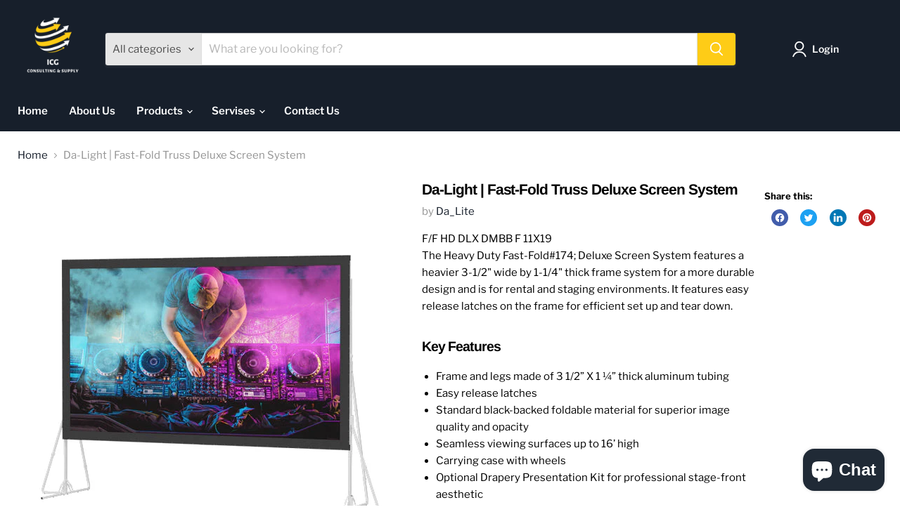

--- FILE ---
content_type: text/javascript; charset=utf-8
request_url: https://icgsupply.com/products/fast-fold-truss-deluxe-screen-system-2.js
body_size: 711
content:
{"id":8201720660250,"title":"Da-Light | Fast-Fold Truss Deluxe Screen System","handle":"fast-fold-truss-deluxe-screen-system-2","description":"\u003cp\u003eF\/F HD DLX DMBB F 11X19 \u003cbr\u003eThe Heavy Duty Fast-Fold#174; Deluxe Screen System features a heavier 3-1\/2\" wide by 1-1\/4\" thick frame system for a more durable design and is for rental and staging environments. It features easy release latches on the frame for efficient set up and tear down.\u003c\/p\u003e\n\u003ch2\u003eKey Features\u003c\/h2\u003e\n\u003cul\u003e\n\u003cli\u003eFrame and legs made of 3 1\/2” X 1 ¼” thick aluminum tubing\u003c\/li\u003e\n\u003cli\u003eEasy release latches\u003c\/li\u003e\n\u003cli\u003eStandard black-backed foldable material for superior image quality and opacity\u003c\/li\u003e\n\u003cli\u003eSeamless viewing surfaces up to 16’ high\u003c\/li\u003e\n\u003cli\u003eCarrying case with wheels\u003c\/li\u003e\n\u003cli\u003eOptional Drapery Presentation Kit for professional stage-front aesthetic\u003c\/li\u003e\n\u003c\/ul\u003e","published_at":"2023-04-04T22:54:50+04:00","created_at":"2023-04-04T22:54:54+04:00","vendor":"Da_Lite","type":"","tags":["Brand_Da-Lite","Size_245\""],"price":716000,"price_min":716000,"price_max":716000,"available":true,"price_varies":false,"compare_at_price":null,"compare_at_price_min":0,"compare_at_price_max":0,"compare_at_price_varies":false,"variants":[{"id":44828202107162,"title":"Default Title","option1":"Default Title","option2":null,"option3":null,"sku":"92094","requires_shipping":true,"taxable":true,"featured_image":null,"available":true,"name":"Da-Light | Fast-Fold Truss Deluxe Screen System","public_title":null,"options":["Default Title"],"price":716000,"weight":0,"compare_at_price":null,"inventory_management":null,"barcode":"717068884748","requires_selling_plan":false,"selling_plan_allocations":[]}],"images":["\/\/cdn.shopify.com\/s\/files\/1\/0741\/1318\/8122\/files\/HD_FastFold_Deluxe_2_dcf70a88-ce43-458e-a3cc-fcc3a8c70dd8.jpg?v=1737619931","\/\/cdn.shopify.com\/s\/files\/1\/0741\/1318\/8122\/files\/92094_d9712472-9791-48c5-af05-33593f771c2e.jpg?v=1737619931","\/\/cdn.shopify.com\/s\/files\/1\/0741\/1318\/8122\/files\/HeavyDuty_FastFold_Deluxe_0ffab5bf-7870-4d5e-9639-bec433d643fd.jpg?v=1737619931"],"featured_image":"\/\/cdn.shopify.com\/s\/files\/1\/0741\/1318\/8122\/files\/HD_FastFold_Deluxe_2_dcf70a88-ce43-458e-a3cc-fcc3a8c70dd8.jpg?v=1737619931","options":[{"name":"Title","position":1,"values":["Default Title"]}],"url":"\/products\/fast-fold-truss-deluxe-screen-system-2","media":[{"alt":"Da-Light | Fast-Fold Truss Deluxe Screen System Da_Lite","id":41535980831002,"position":1,"preview_image":{"aspect_ratio":1.0,"height":500,"width":500,"src":"https:\/\/cdn.shopify.com\/s\/files\/1\/0741\/1318\/8122\/files\/HD_FastFold_Deluxe_2_dcf70a88-ce43-458e-a3cc-fcc3a8c70dd8.jpg?v=1737619931"},"aspect_ratio":1.0,"height":500,"media_type":"image","src":"https:\/\/cdn.shopify.com\/s\/files\/1\/0741\/1318\/8122\/files\/HD_FastFold_Deluxe_2_dcf70a88-ce43-458e-a3cc-fcc3a8c70dd8.jpg?v=1737619931","width":500},{"alt":"Da-Light | Fast-Fold Truss Deluxe Screen System Da_Lite","id":41535980896538,"position":2,"preview_image":{"aspect_ratio":1.0,"height":1000,"width":1000,"src":"https:\/\/cdn.shopify.com\/s\/files\/1\/0741\/1318\/8122\/files\/92094_d9712472-9791-48c5-af05-33593f771c2e.jpg?v=1737619931"},"aspect_ratio":1.0,"height":1000,"media_type":"image","src":"https:\/\/cdn.shopify.com\/s\/files\/1\/0741\/1318\/8122\/files\/92094_d9712472-9791-48c5-af05-33593f771c2e.jpg?v=1737619931","width":1000},{"alt":"Da-Light | Fast-Fold Truss Deluxe Screen System Da_Lite","id":41535980929306,"position":3,"preview_image":{"aspect_ratio":1.0,"height":500,"width":500,"src":"https:\/\/cdn.shopify.com\/s\/files\/1\/0741\/1318\/8122\/files\/HeavyDuty_FastFold_Deluxe_0ffab5bf-7870-4d5e-9639-bec433d643fd.jpg?v=1737619931"},"aspect_ratio":1.0,"height":500,"media_type":"image","src":"https:\/\/cdn.shopify.com\/s\/files\/1\/0741\/1318\/8122\/files\/HeavyDuty_FastFold_Deluxe_0ffab5bf-7870-4d5e-9639-bec433d643fd.jpg?v=1737619931","width":500}],"requires_selling_plan":false,"selling_plan_groups":[]}